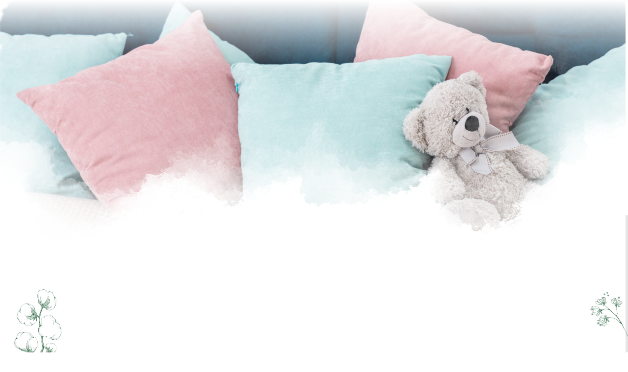

--- FILE ---
content_type: text/html; charset=utf-8
request_url: https://vinamattress.vn/vi/tin-tuc/tin-cong-ty/page-28.html
body_size: 37402
content:
<!DOCTYPE HTML>
<html lang="vi">
<head>
<meta charset="utf-8">
<meta http-equiv="Content-Type" content="text/html; charset=utf-8">
<meta http-equiv="X-UA-Compatible" content="IE=Edge,chrome=1">
<meta http-equiv="cache-control" content="private">
<meta http-equiv="Content-Language" content="vi">
<meta name="google" content="notranslate">
<meta name="language" content="vi_VN">
<meta name="robots" content="index, follow">
<meta name="author" content="VINAMATTRESS">
<meta name="viewport" content="width=device-width, initial-scale=1, maximum-scale=1">
<meta name="apple-mobile-web-app-capable" content="yes">
<meta name = "format-detection" content = "telephone=no">
<title id="hdtitle">VINAMATTRESS</title>
<meta name="description" content="VINAMATTRESS">
<meta name="keywords" content="VINAMATTRESS">

<!-- android -->
<meta name="mobile-web-app-capable" content="yes">
<meta http-equiv="cleartype" content="on">
<!-- iOS -->
<meta name="apple-mobile-web-app-capable" content="yes">
<meta name="apple-mobile-web-app-status-bar-style" content="black-translucent">
<meta name="apple-mobile-web-app-title" content="VINAMATTRESS">
<!-- Facebook -->
<meta property="og:title" content="VINAMATTRESS">
<meta property="og:description" content="VINAMATTRESS">
<meta property="og:type" content="website">
<meta property="og:site_name" content="VINAMATTRESS">
<meta property="og:image" content="https://vinamattress.vn/catalog/view/theme/default/images/social-share.png">
<meta property="og:locale" content="vi_VN">

<link rel="icon" href="https://vinamattress.vn/catalog/view/theme/default/images/favicon.png">
<link rel="alternate" href="https://vinamattress.vn/vi/tin-tuc/tin-cong-ty/page-28.html" hreflang="vi-vn">
<link rel="alternate" href="https://vinamattress.vn/en/news/company-news/page-28.html" hreflang="en-vn">
<link rel="alternate" href="https://vinamattress.vn/zh/news-1/company-news-1/page-28.html" hreflang="zh-vn">

<link href="https://vinamattress.vn/vi/tin-tuc/tin-cong-ty/page-28.html" rel="canonical">
<meta property="og:url" content="https://vinamattress.vn/vi/tin-tuc/tin-cong-ty/page-28.html">
<style>body{width:100%;overflow-x:hidden}.header, .footer, .container, .go-top, .mobile-call{visibility: hidden;}</style>

<!--[if lt IE 9]>
<meta http-equiv="refresh" content="0; url=https://vinamattress.vn/detect.html" />
<script type="text/javascript">
/* <![CDATA[ */
window.top.location = 'https://vinamattress.vn/detect.html';
/* ]]> */
</script>
<![endif]-->

<script type="application/ld+json">{"@context": "https://schema.org","@type": "Organization",  "url": "https://vinamattress.vn/","name": "VINAMATTRESS","logo": ["https://vinamattress.vn/catalog/view/theme/default/images/social-share.png"], "contactPoint": {"@type": "ContactPoint",  "telephone": "1900555510","contactType": "Customer service"}}</script>

<!-- Google Tag Manager -->
<script>(function(w,d,s,l,i){w[l]=w[l]||[];w[l].push({'gtm.start':
new Date().getTime(),event:'gtm.js'});var f=d.getElementsByTagName(s)[0],
j=d.createElement(s),dl=l!='dataLayer'?'&l='+l:'';j.async=true;j.src=
'https://www.googletagmanager.com/gtm.js?id='+i+dl;f.parentNode.insertBefore(j,f);
})(window,document,'script','dataLayer','GTM-M3R65X4');</script>
<!-- End Google Tag Manager -->
<meta name="google-site-verification" content="p_AAFxf2pc3m-ZN83rAupZe_X4gbeIdn_ffXQcNrsHo" />
<meta name="google-site-verification" content="-BFWrQOFSZa2SEcc5XTOEztGMsp_jXceupCO17Wn5_g" /></head>
<body>
<div id="render-styles"></div>
<noscript id="deferred-styles">
<link rel="stylesheet" type="text/css" href="https://vinamattress.vn/catalog/view/theme/default/css/slide.css?v=1.0.5">
<link rel="stylesheet" type="text/css" href="https://vinamattress.vn/catalog/view/theme/default/css/desktop.css?v=1.0.5">
<link rel="stylesheet" type="text/css" href="https://vinamattress.vn/catalog/view/theme/default/css/style.css?v=1.0.5">
<link rel="stylesheet" type="text/css" href="https://vinamattress.vn/catalog/view/theme/default/css/animation.css?v=1.0.5">
</noscript>
<script>
var loadDeferredStyles = function() {
var addStylesNode = document.getElementById("deferred-styles");
var replacement = document.getElementById("render-styles");
replacement.innerHTML = addStylesNode.textContent;
document.body.appendChild(replacement)
addStylesNode.parentElement.removeChild(addStylesNode);
};
var raf = requestAnimationFrame || mozRequestAnimationFrame ||
webkitRequestAnimationFrame || msRequestAnimationFrame;
if (raf) raf(function() { window.setTimeout(loadDeferredStyles, 0); });
else window.addEventListener('load', loadDeferredStyles);
</script>
<!--HEADER-->
<header class="header">
<!--LOGO-->
<div class="logo"></div>
<!--LOGO-->
<a class="hotline on-show" href="tel:1900636663"><span class="h-icon"></span><span class="h-text">1900.636.663</span></a>
<!--NAVIGATION-->
<nav class="navigation">
<div class="nav">
<div class="social">
<ul>
<li>
<a class="facebook" href="https://www.facebook.com/Vinamattress.vn/" rel="nofollow"  target="_blank">
<svg xmlns="http://www.w3.org/2000/svg" viewBox="0 0 60 60">
<path fill="CurrentColor" d="M36.5,24.5h-5v-3.3c0-1.2,0.8-1.5,1.4-1.5s3.5,0,3.5,0v-5.4l-4.9,0c-5.4,0-6.7,4.1-6.7,6.7v3.6h-3.1
v5.6h3.1c0,7.2,0,15.9,0,15.9h6.6c0,0,0-8.8,0-15.9h4.4L36.5,24.5z"/>
<ellipse stroke="currentColor"  class="foreground" cx="30" cy="30" rx="26" ry="26"/>
</svg></a>
</li>
<li>
<a class="youtube" href="https://www.youtube.com/channel/UCdEq_r65lCxknoX781_F5WQ" rel="nofollow"  target="_blank">
<svg xmlns="http://www.w3.org/2000/svg" viewBox="0 0 60 60">
<path fill="CurrentColor" d="M43.47,22.8c-0.02-0.11-0.04-0.22-0.07-0.33c-0.01-0.05-0.03-0.1-0.05-0.15c-0.38-1.12-1.44-1.93-2.69-1.93
h0.19c0,0-5.02-0.76-11.71-0.79c-6.68,0.03-11.71,0.79-11.71,0.79h0.2c-1.25,0-2.31,0.81-2.69,1.93c-0.02,0.05-0.03,0.1-0.05,0.15
c-0.03,0.11-0.05,0.22-0.07,0.33c-0.18,1.3-0.48,3.9-0.51,7.02c0.03,3.12,0.33,5.72,0.51,7.02c0.02,0.11,0.04,0.22,0.07,0.33
c0.01,0.05,0.03,0.1,0.05,0.15c0.38,1.12,1.44,1.93,2.69,1.93h-0.2c0,0,5.03,0.76,11.71,0.79c6.68-0.03,11.71-0.79,11.71-0.79h-0.19
c1.25,0,2.31-0.81,2.69-1.93c0.02-0.05,0.03-0.1,0.05-0.15c0.03-0.11,0.05-0.22,0.07-0.33c0.18-1.31,0.48-3.9,0.51-7.02
C43.95,26.71,43.65,24.1,43.47,22.8z M33.54,30.46l-5.99,4.35c-0.13,0.09-0.27,0.14-0.42,0.14c-0.11,0-0.22-0.03-0.33-0.08
c-0.24-0.12-0.39-0.37-0.39-0.64v-8.7c0-0.27,0.15-0.52,0.39-0.64c0.24-0.12,0.53-0.1,0.75,0.06l5.99,4.35
c0.19,0.14,0.3,0.35,0.3,0.58C33.84,30.11,33.73,30.32,33.54,30.46z"/>
<ellipse stroke="currentColor"  class="foreground" cx="30" cy="30" rx="26" ry="26"/>
</svg></a>
</li>
</ul>
</div>
<ul>
<li class="" >
<a class="link-home" href="https://vinamattress.vn/"  data-name="home-page" data-title="VINAMATTRESS - TINH HOA GIẤC NGỦ VIỆT" data-description="Thấu hiểu mong muốn của mỗi gia đình trong việc nâng cao chất lượng cuộc sống, với sứ mệnh mang những giá trị tinh hoa vào giấc ngủ gia đình Việt, thương hiệu VinaMattress đã được sinh ra cùng xu hướng sống Xanh - ngủ Organic trong kỷ nguyên công nghệ số." data-keyword="VINAMATTRESS; vina mattress, vinamattress">Trang chủ</a>
</li>
<li class="" >
<a class="link-load" href="https://vinamattress.vn/vi/gioi-thieu.html"  data-name="about-page" data-title="VINAMATTRESS" data-description="VINAMATTRESS" data-keyword="VINAMATTRESS">Giới thiệu</a>
</li>
<li class="" >
<a class="link-load" href="https://vinamattress.vn/vi/san-pham.html"  data-name="products-page" data-title="VINAMATTRESS" data-description="VINAMATTRESS" data-keyword="VINAMATTRESS">Sản phẩm</a>
</li>
<li class="" >
<a class="link-load" href="https://vinamattress.vn/vi/chung-nhan.html"  data-name="certificate-page" data-title="VINAMATTRESS" data-description="VINAMATTRESS" data-keyword="VINAMATTRESS">Chứng nhận</a>
</li>
<li class="" >
<a class="link-load" href="https://vinamattress.vn/vi/kenh-phan-phoi.html"  data-name="distribution-page" data-title="VINAMATTRESS" data-description="VINAMATTRESS" data-keyword="VINAMATTRESS">Kênh phân phối</a>
</li>
<li class="current" >
<a class="link-load" href="https://vinamattress.vn/vi/tin-tuc.html"  data-name="news-page" data-title="VINAMATTRESS" data-description="VINAMATTRESS" data-keyword="VINAMATTRESS">Tin tức</a>
</li>
<li class="" >
<a class="link-load" href="https://vinamattress.vn/vi/tuyen-dung.html"  data-name="recruitment-page" data-title="VINAMATTRESS" data-description="VINAMATTRESS" data-keyword="VINAMATTRESS">Tuyển dụng</a>
</li>
<li class="" >
<a class="link-load" href="https://vinamattress.vn/vi/lien-he.html"  data-name="contact-page" data-title="VINAMATTRESS" data-description="VINAMATTRESS" data-keyword="VINAMATTRESS">Liên hệ</a>
</li>

</ul>
</div>
</nav>
<!--NAVIGATION--> 
<div class="overlay-menu">
<span class="bg-menu"></span>
</div>
<!--RIGHT HEADER-->
<div class="right-header">
<div class="seach-top">
<!--SEARCH-->
<a class="search-but"  href="javascript:void(0);">
<svg  xmlns="http://www.w3.org/2000/svg" viewBox="0 0 50 50">
<path fill="currentColor" d="M17.9,29.9L12,35.8c-0.9,0.9-0.9,2.4,0,3.4c0.9,0.9,2.4,0.9,3.4,0l5.9-5.9c-0.7-0.4-1.4-0.8-2-1.4C18.7,31.3,18.2,30.6,17.9,29.9z"></path>
<path  fill="currentColor" d="M37.7,13.4c-4.8-4.8-12.7-4.8-17.5,0s-4.8,12.6,0,17.4c4.8,4.8,12.7,4.8,17.5,0C42.5,25.9,42.5,18.2,37.7,13.4z M35.5,28.7c-3.7,3.7-9.6,3.7-13.3,0s-3.7-9.5,0-13.2c3.7-3.7,9.6-3.7,13.3,0C39.2,19,39.2,25,35.5,28.7z"></path>
</svg>
</a>
<div class="search-form">
<div class="form-row-search">
<form onSubmit="return false;" action="https://vinamattress.vn/vi/tim-kiem.html" class="search-id-form" id="search" method="get">
<input type="text" id="qsearch" name="qsearch" data-holder="Tìm kiếm..." value="Tìm kiếm..." data-default="Tìm kiếm...">
<input type="hidden" id="defaultvalue" name="defaultvalue" value="Tìm kiếm...">
<input type="hidden" id="errorsearch"  name="errorsearch" value="Từ khóa không được dưới 2 kí tự, vui lòng nhập lại từ khóa tìm kiếm!">
<input type="hidden" id="href_search"  name="href_search" value="https://vinamattress.vn/vi/tim-kiem.html">
</form>
</div>
</div>
</div>
<!--SEARCH-->
<div class="language">
<form id="change_lang" enctype="multipart/form-data" method="post" action="https://vinamattress.vn/index.php?route=common/home">
<ul>
<li  ><a href="javascript:void(0);" onClick="
$('input[name=\'language_code\']').attr('value', 'en').submit();var tmp_url = document.URL;if(tmp_url=='https://vinamattress.vn/'){$('input[name=\'language_code\']').attr('value', 'en').submit();$('input[name=\'redirect\']').attr('value', 'https://vinamattress.vn/en/news/company-news/page-28.html').submit();$('#change_lang').submit();return false;}else{var tmp_url_change = tmp_url.replace('/vi/', '/en/');$('input[name=\'redirect\']').attr('value', tmp_url_change).submit();;$('#change_lang').submit();return false;}">en</a></li>
<li  ><a href="javascript:void(0);" onClick="
$('input[name=\'language_code\']').attr('value', 'zh').submit();var tmp_url = document.URL;if(tmp_url=='https://vinamattress.vn/'){$('input[name=\'language_code\']').attr('value', 'zh').submit();$('input[name=\'redirect\']').attr('value', 'https://vinamattress.vn/zh/news-1/company-news-1/page-28.html').submit();$('#change_lang').submit();return false;}else{var tmp_url_change = tmp_url.replace('/vi/', '/zh/');$('input[name=\'redirect\']').attr('value', tmp_url_change).submit();;$('#change_lang').submit();return false;}">zh</a></li>
</ul>
	<input type="hidden" value="" name="language_code" />
    <input type="hidden" value="1" name="is_change_lang" />
    <input id="changlanguage_redirect" type="hidden" value="https://vinamattress.vn/vi/tin-tuc/tin-cong-ty/page-28.html" name="redirect" />
</form>
</div></div>
<!--RIGHT HEADER-->
<!--SLIDE-BAR-->
<div class="nav-click">
<span></span>
</div>
<!--SLIDE-BAR-->
</header>
<!--HEADER--><!--CONTAINER-->
<div class="container"  id="news-page">
<div class="title-page"><h1>Tin tức</h1></div>
<!--01-->
<section class="banner-inner">
<div class="white-space"></div>
<div class="slide-pics" data-time="5000">
<div class="bg-inner" style="background-image:url(https://vinamattress.vn/pictures/catalog/banner-all/banner-tin-tuc/tin-tuc-2.jpg)">
<div class="slide-overlay"></div>
</div>
</div>
</section>
<!--01-->
<div class="outer-nav outer-green ani-item">
<div class="sub-nav subnav-news">
<ul>
<li class="current" ><a href="https://vinamattress.vn/vi/tin-tuc/tin-cong-ty.html" class="link-load" data-title="VINAMATTRESS" data-description="VINAMATTRESS" data-keyword="VINAMATTRESS" data-name="catenews-331">Tin công ty</a></li>
<li  ><a href="https://vinamattress.vn/vi/tin-tuc/gioi-thieu-san-pham-moi.html" class="link-load" data-title="VINAMATTRESS" data-description="VINAMATTRESS" data-keyword="VINAMATTRESS" data-name="catenews-238">Giới thiệu sản phẩm mới</a></li>
<li  ><a href="https://vinamattress.vn/vi/tin-tuc/hoi-va-dap.html" class="link-load" data-title="VINAMATTRESS" data-description="VINAMATTRESS" data-keyword="VINAMATTRESS" data-name="catenews-406">Hỏi và đáp</a></li>
<li  ><a href="https://vinamattress.vn/vi/tin-tuc/testimonial.html" class="link-load" data-title="VINAMATTRESS" data-description="VINAMATTRESS" data-keyword="VINAMATTRESS" data-name="catenews-240">Đánh giá của Khách hàng</a></li>
</ul>
</div>
</div>
<!--02-->
<section class="news-section">
<div class="load-news-list"></div>
<span class="leaves leaves-news-1" data-scroll="-4"></span>
<span class="leaves leaves-news-2" data-scroll="7"></span>
</section>
<div class="list-pagination ani-item">
<ul class="slide-pagi">
<li  ><a href="https://vinamattress.vn/vi/tin-tuc/tin-cong-ty/page-1.html" data-number="page-1" data-title="VINAMATTRESS"  data-description="VINAMATTRESS" data-keyword="VINAMATTRESS">01</a></li>
<li  ><a href="https://vinamattress.vn/vi/tin-tuc/tin-cong-ty/page-2.html" data-number="page-2" data-title="VINAMATTRESS"  data-description="VINAMATTRESS" data-keyword="VINAMATTRESS">02</a></li>
<li  ><a href="https://vinamattress.vn/vi/tin-tuc/tin-cong-ty/page-3.html" data-number="page-3" data-title="VINAMATTRESS"  data-description="VINAMATTRESS" data-keyword="VINAMATTRESS">03</a></li>
<li  ><a href="https://vinamattress.vn/vi/tin-tuc/tin-cong-ty/page-4.html" data-number="page-4" data-title="VINAMATTRESS"  data-description="VINAMATTRESS" data-keyword="VINAMATTRESS">04</a></li>
<li  ><a href="https://vinamattress.vn/vi/tin-tuc/tin-cong-ty/page-5.html" data-number="page-5" data-title="VINAMATTRESS"  data-description="VINAMATTRESS" data-keyword="VINAMATTRESS">05</a></li>
<li  ><a href="https://vinamattress.vn/vi/tin-tuc/tin-cong-ty/page-6.html" data-number="page-6" data-title="VINAMATTRESS"  data-description="VINAMATTRESS" data-keyword="VINAMATTRESS">06</a></li>
<li  ><a href="https://vinamattress.vn/vi/tin-tuc/tin-cong-ty/page-7.html" data-number="page-7" data-title="VINAMATTRESS"  data-description="VINAMATTRESS" data-keyword="VINAMATTRESS">07</a></li>
<li  ><a href="https://vinamattress.vn/vi/tin-tuc/tin-cong-ty/page-8.html" data-number="page-8" data-title="VINAMATTRESS"  data-description="VINAMATTRESS" data-keyword="VINAMATTRESS">08</a></li>
<li  ><a href="https://vinamattress.vn/vi/tin-tuc/tin-cong-ty/page-9.html" data-number="page-9" data-title="VINAMATTRESS"  data-description="VINAMATTRESS" data-keyword="VINAMATTRESS">09</a></li>
<li  ><a href="https://vinamattress.vn/vi/tin-tuc/tin-cong-ty/page-10.html" data-number="page-10" data-title="VINAMATTRESS"  data-description="VINAMATTRESS" data-keyword="VINAMATTRESS">10</a></li>
<li  ><a href="https://vinamattress.vn/vi/tin-tuc/tin-cong-ty/page-11.html" data-number="page-11" data-title="VINAMATTRESS"  data-description="VINAMATTRESS" data-keyword="VINAMATTRESS">11</a></li>
<li  ><a href="https://vinamattress.vn/vi/tin-tuc/tin-cong-ty/page-12.html" data-number="page-12" data-title="VINAMATTRESS"  data-description="VINAMATTRESS" data-keyword="VINAMATTRESS">12</a></li>
<li  ><a href="https://vinamattress.vn/vi/tin-tuc/tin-cong-ty/page-13.html" data-number="page-13" data-title="VINAMATTRESS"  data-description="VINAMATTRESS" data-keyword="VINAMATTRESS">13</a></li>
<li  ><a href="https://vinamattress.vn/vi/tin-tuc/tin-cong-ty/page-14.html" data-number="page-14" data-title="VINAMATTRESS"  data-description="VINAMATTRESS" data-keyword="VINAMATTRESS">14</a></li>
<li  ><a href="https://vinamattress.vn/vi/tin-tuc/tin-cong-ty/page-15.html" data-number="page-15" data-title="VINAMATTRESS"  data-description="VINAMATTRESS" data-keyword="VINAMATTRESS">15</a></li>
<li  ><a href="https://vinamattress.vn/vi/tin-tuc/tin-cong-ty/page-16.html" data-number="page-16" data-title="VINAMATTRESS"  data-description="VINAMATTRESS" data-keyword="VINAMATTRESS">16</a></li>
<li  ><a href="https://vinamattress.vn/vi/tin-tuc/tin-cong-ty/page-17.html" data-number="page-17" data-title="VINAMATTRESS"  data-description="VINAMATTRESS" data-keyword="VINAMATTRESS">17</a></li>
<li  ><a href="https://vinamattress.vn/vi/tin-tuc/tin-cong-ty/page-18.html" data-number="page-18" data-title="VINAMATTRESS"  data-description="VINAMATTRESS" data-keyword="VINAMATTRESS">18</a></li>
<li  ><a href="https://vinamattress.vn/vi/tin-tuc/tin-cong-ty/page-19.html" data-number="page-19" data-title="VINAMATTRESS"  data-description="VINAMATTRESS" data-keyword="VINAMATTRESS">19</a></li>
<li  ><a href="https://vinamattress.vn/vi/tin-tuc/tin-cong-ty/page-20.html" data-number="page-20" data-title="VINAMATTRESS"  data-description="VINAMATTRESS" data-keyword="VINAMATTRESS">20</a></li>
<li  ><a href="https://vinamattress.vn/vi/tin-tuc/tin-cong-ty/page-21.html" data-number="page-21" data-title="VINAMATTRESS"  data-description="VINAMATTRESS" data-keyword="VINAMATTRESS">21</a></li>
<li  ><a href="https://vinamattress.vn/vi/tin-tuc/tin-cong-ty/page-22.html" data-number="page-22" data-title="VINAMATTRESS"  data-description="VINAMATTRESS" data-keyword="VINAMATTRESS">22</a></li>
<li  ><a href="https://vinamattress.vn/vi/tin-tuc/tin-cong-ty/page-23.html" data-number="page-23" data-title="VINAMATTRESS"  data-description="VINAMATTRESS" data-keyword="VINAMATTRESS">23</a></li>
<li  ><a href="https://vinamattress.vn/vi/tin-tuc/tin-cong-ty/page-24.html" data-number="page-24" data-title="VINAMATTRESS"  data-description="VINAMATTRESS" data-keyword="VINAMATTRESS">24</a></li>
<li  ><a href="https://vinamattress.vn/vi/tin-tuc/tin-cong-ty/page-25.html" data-number="page-25" data-title="VINAMATTRESS"  data-description="VINAMATTRESS" data-keyword="VINAMATTRESS">25</a></li>
<li  ><a href="https://vinamattress.vn/vi/tin-tuc/tin-cong-ty/page-26.html" data-number="page-26" data-title="VINAMATTRESS"  data-description="VINAMATTRESS" data-keyword="VINAMATTRESS">26</a></li>
<li  ><a href="https://vinamattress.vn/vi/tin-tuc/tin-cong-ty/page-27.html" data-number="page-27" data-title="VINAMATTRESS"  data-description="VINAMATTRESS" data-keyword="VINAMATTRESS">27</a></li>
<li class="current" ><a href="https://vinamattress.vn/vi/tin-tuc/tin-cong-ty/page-28.html" data-number="page-28" data-title="VINAMATTRESS"  data-description="VINAMATTRESS" data-keyword="VINAMATTRESS">28</a></li>
<li  ><a href="https://vinamattress.vn/vi/tin-tuc/tin-cong-ty/page-29.html" data-number="page-29" data-title="VINAMATTRESS"  data-description="VINAMATTRESS" data-keyword="VINAMATTRESS">29</a></li>
<li  ><a href="https://vinamattress.vn/vi/tin-tuc/tin-cong-ty/page-30.html" data-number="page-30" data-title="VINAMATTRESS"  data-description="VINAMATTRESS" data-keyword="VINAMATTRESS">30</a></li>
<li  ><a href="https://vinamattress.vn/vi/tin-tuc/tin-cong-ty/page-31.html" data-number="page-31" data-title="VINAMATTRESS"  data-description="VINAMATTRESS" data-keyword="VINAMATTRESS">31</a></li>
<li  ><a href="https://vinamattress.vn/vi/tin-tuc/tin-cong-ty/page-32.html" data-number="page-32" data-title="VINAMATTRESS"  data-description="VINAMATTRESS" data-keyword="VINAMATTRESS">32</a></li>
<li  ><a href="https://vinamattress.vn/vi/tin-tuc/tin-cong-ty/page-33.html" data-number="page-33" data-title="VINAMATTRESS"  data-description="VINAMATTRESS" data-keyword="VINAMATTRESS">33</a></li>
<li  ><a href="https://vinamattress.vn/vi/tin-tuc/tin-cong-ty/page-34.html" data-number="page-34" data-title="VINAMATTRESS"  data-description="VINAMATTRESS" data-keyword="VINAMATTRESS">34</a></li>
<li  ><a href="https://vinamattress.vn/vi/tin-tuc/tin-cong-ty/page-35.html" data-number="page-35" data-title="VINAMATTRESS"  data-description="VINAMATTRESS" data-keyword="VINAMATTRESS">35</a></li>
<li  ><a href="https://vinamattress.vn/vi/tin-tuc/tin-cong-ty/page-36.html" data-number="page-36" data-title="VINAMATTRESS"  data-description="VINAMATTRESS" data-keyword="VINAMATTRESS">36</a></li>
<li  ><a href="https://vinamattress.vn/vi/tin-tuc/tin-cong-ty/page-37.html" data-number="page-37" data-title="VINAMATTRESS"  data-description="VINAMATTRESS" data-keyword="VINAMATTRESS">37</a></li>
<li  ><a href="https://vinamattress.vn/vi/tin-tuc/tin-cong-ty/page-38.html" data-number="page-38" data-title="VINAMATTRESS"  data-description="VINAMATTRESS" data-keyword="VINAMATTRESS">38</a></li>
<li  ><a href="https://vinamattress.vn/vi/tin-tuc/tin-cong-ty/page-39.html" data-number="page-39" data-title="VINAMATTRESS"  data-description="VINAMATTRESS" data-keyword="VINAMATTRESS">39</a></li>
<li  ><a href="https://vinamattress.vn/vi/tin-tuc/tin-cong-ty/page-40.html" data-number="page-40" data-title="VINAMATTRESS"  data-description="VINAMATTRESS" data-keyword="VINAMATTRESS">40</a></li>
<li  ><a href="https://vinamattress.vn/vi/tin-tuc/tin-cong-ty/page-41.html" data-number="page-41" data-title="VINAMATTRESS"  data-description="VINAMATTRESS" data-keyword="VINAMATTRESS">41</a></li>
<li  ><a href="https://vinamattress.vn/vi/tin-tuc/tin-cong-ty/page-42.html" data-number="page-42" data-title="VINAMATTRESS"  data-description="VINAMATTRESS" data-keyword="VINAMATTRESS">42</a></li>
<li  ><a href="https://vinamattress.vn/vi/tin-tuc/tin-cong-ty/page-43.html" data-number="page-43" data-title="VINAMATTRESS"  data-description="VINAMATTRESS" data-keyword="VINAMATTRESS">43</a></li>
<li  ><a href="https://vinamattress.vn/vi/tin-tuc/tin-cong-ty/page-44.html" data-number="page-44" data-title="VINAMATTRESS"  data-description="VINAMATTRESS" data-keyword="VINAMATTRESS">44</a></li>
<li  ><a href="https://vinamattress.vn/vi/tin-tuc/tin-cong-ty/page-45.html" data-number="page-45" data-title="VINAMATTRESS"  data-description="VINAMATTRESS" data-keyword="VINAMATTRESS">45</a></li>
<li  ><a href="https://vinamattress.vn/vi/tin-tuc/tin-cong-ty/page-46.html" data-number="page-46" data-title="VINAMATTRESS"  data-description="VINAMATTRESS" data-keyword="VINAMATTRESS">46</a></li>
<li  ><a href="https://vinamattress.vn/vi/tin-tuc/tin-cong-ty/page-47.html" data-number="page-47" data-title="VINAMATTRESS"  data-description="VINAMATTRESS" data-keyword="VINAMATTRESS">47</a></li>
<li  ><a href="https://vinamattress.vn/vi/tin-tuc/tin-cong-ty/page-48.html" data-number="page-48" data-title="VINAMATTRESS"  data-description="VINAMATTRESS" data-keyword="VINAMATTRESS">48</a></li>
<li  ><a href="https://vinamattress.vn/vi/tin-tuc/tin-cong-ty/page-49.html" data-number="page-49" data-title="VINAMATTRESS"  data-description="VINAMATTRESS" data-keyword="VINAMATTRESS">49</a></li>
<li  ><a href="https://vinamattress.vn/vi/tin-tuc/tin-cong-ty/page-50.html" data-number="page-50" data-title="VINAMATTRESS"  data-description="VINAMATTRESS" data-keyword="VINAMATTRESS">50</a></li>
<li  ><a href="https://vinamattress.vn/vi/tin-tuc/tin-cong-ty/page-51.html" data-number="page-51" data-title="VINAMATTRESS"  data-description="VINAMATTRESS" data-keyword="VINAMATTRESS">51</a></li>
<li  ><a href="https://vinamattress.vn/vi/tin-tuc/tin-cong-ty/page-52.html" data-number="page-52" data-title="VINAMATTRESS"  data-description="VINAMATTRESS" data-keyword="VINAMATTRESS">52</a></li>
<li  ><a href="https://vinamattress.vn/vi/tin-tuc/tin-cong-ty/page-53.html" data-number="page-53" data-title="VINAMATTRESS"  data-description="VINAMATTRESS" data-keyword="VINAMATTRESS">53</a></li>
<li  ><a href="https://vinamattress.vn/vi/tin-tuc/tin-cong-ty/page-54.html" data-number="page-54" data-title="VINAMATTRESS"  data-description="VINAMATTRESS" data-keyword="VINAMATTRESS">54</a></li>
<li  ><a href="https://vinamattress.vn/vi/tin-tuc/tin-cong-ty/page-55.html" data-number="page-55" data-title="VINAMATTRESS"  data-description="VINAMATTRESS" data-keyword="VINAMATTRESS">55</a></li>
<li  ><a href="https://vinamattress.vn/vi/tin-tuc/tin-cong-ty/page-56.html" data-number="page-56" data-title="VINAMATTRESS"  data-description="VINAMATTRESS" data-keyword="VINAMATTRESS">56</a></li>
</ul>
</div>
<!--02-->
</div>
<!--CONTAINER-->
<!--FOOTER-->
<footer class="footer">
<div class="left-footer white ani-item">
<div class="logo-footer">
</div>
<div class="company-info">
<h3>CÔNG TY TNHH THƯƠNG MẠI VÀ SẢN XUẤT HÀN VIỆT HẢI</h3>
<ul>
<li class="address"><p>125/1/2 Lê Hoàng Phái, phường Gò Vấp, Thành phố Hồ Chí Minh, Việt Nam</p></li><li class="phone"><p><a href="1900.636.663">1900.636.663</a></p></li><li class="email"><p><a href="mailto:info@vinamattress.vn">info@vinamattress.vn</a></p></li></ul>
</div>
</div>
<div class="right-footer ani-item">
<div class="menu-footer">
<a href="https://vinamattress.vn/" class="link-load" data-name="home-page">Trang chủ</a>
<a href="https://vinamattress.vn/vi/kenh-phan-phoi.html" class="link-load" data-name="distribution-page">Kênh phân phối</a>
<a href="https://vinamattress.vn/vi/gioi-thieu.html" class="link-load" data-name="about-page">Giới thiệu</a>
<a href="https://vinamattress.vn/vi/tin-tuc.html" class="link-load current" data-name="news-page">Tin tức</a>
<a href="https://vinamattress.vn/vi/san-pham.html" class="link-load" data-name="products-page">Sản phẩm</a>
<a href="https://vinamattress.vn/vi/tuyen-dung.html" class="link-load" data-name="recruitment-page">Tuyển dụng</a>
<a href="https://vinamattress.vn/vi/chung-nhan.html" class="link-load" data-name="certificate-page">Chứng nhận</a>
<a href="https://vinamattress.vn/vi/lien-he.html" class="link-load" data-name="contact-page">Liên hệ</a>
</div>
<div class="bottom-footer">
<div class="social">
<ul>
<li>
<a class="facebook" href="https://www.facebook.com/Vinamattress.vn/" rel="nofollow"  target="_blank">facebook
<svg xmlns="http://www.w3.org/2000/svg" viewBox="0 0 60 60">
<path fill="CurrentColor" d="M36.5,24.5h-5v-3.3c0-1.2,0.8-1.5,1.4-1.5s3.5,0,3.5,0v-5.4l-4.9,0c-5.4,0-6.7,4.1-6.7,6.7v3.6h-3.1
v5.6h3.1c0,7.2,0,15.9,0,15.9h6.6c0,0,0-8.8,0-15.9h4.4L36.5,24.5z"/>
<ellipse stroke="currentColor"  class="foreground" cx="30" cy="30" rx="26" ry="26"/>
</svg></a>
</li>
<li>
<a class="youtube" href="https://www.youtube.com/channel/UCdEq_r65lCxknoX781_F5WQ" rel="nofollow"  target="_blank">youtube
<svg xmlns="http://www.w3.org/2000/svg" viewBox="0 0 60 60">
<path fill="CurrentColor" d="M43.47,22.8c-0.02-0.11-0.04-0.22-0.07-0.33c-0.01-0.05-0.03-0.1-0.05-0.15c-0.38-1.12-1.44-1.93-2.69-1.93
h0.19c0,0-5.02-0.76-11.71-0.79c-6.68,0.03-11.71,0.79-11.71,0.79h0.2c-1.25,0-2.31,0.81-2.69,1.93c-0.02,0.05-0.03,0.1-0.05,0.15
c-0.03,0.11-0.05,0.22-0.07,0.33c-0.18,1.3-0.48,3.9-0.51,7.02c0.03,3.12,0.33,5.72,0.51,7.02c0.02,0.11,0.04,0.22,0.07,0.33
c0.01,0.05,0.03,0.1,0.05,0.15c0.38,1.12,1.44,1.93,2.69,1.93h-0.2c0,0,5.03,0.76,11.71,0.79c6.68-0.03,11.71-0.79,11.71-0.79h-0.19
c1.25,0,2.31-0.81,2.69-1.93c0.02-0.05,0.03-0.1,0.05-0.15c0.03-0.11,0.05-0.22,0.07-0.33c0.18-1.31,0.48-3.9,0.51-7.02
C43.95,26.71,43.65,24.1,43.47,22.8z M33.54,30.46l-5.99,4.35c-0.13,0.09-0.27,0.14-0.42,0.14c-0.11,0-0.22-0.03-0.33-0.08
c-0.24-0.12-0.39-0.37-0.39-0.64v-8.7c0-0.27,0.15-0.52,0.39-0.64c0.24-0.12,0.53-0.1,0.75,0.06l5.99,4.35
c0.19,0.14,0.3,0.35,0.3,0.58C33.84,30.11,33.73,30.32,33.54,30.46z"/>
<ellipse stroke="currentColor"  class="foreground" cx="30" cy="30" rx="26" ry="26"/>
</svg></a>
</li>
</ul>
</div>
<div class="copyright">2019 <strong>VINAMATTRESS</strong>.  All Rights Reserved. </div>
</div>
</div>
</footer>
<!--FOOTER-->
<!--LOAD-PAGE-->
<div class="all-pics"></div>
<div class="all-album"></div>
<div class="allvideo"></div>
<div class="overlay-dark"></div>
<div class="mask"></div>
<div class="wheel"><span></span></div>
<div class="go-top">
<svg  xmlns="http://www.w3.org/2000/svg" viewBox="0 0 80 80">
<path fill="currentColor" d="M54.9,49.8H25.3L40,24.1L54.9,49.8z M30.7,46.5h18.6l-9.4-16.1L30.7,46.5z"></path>
</svg>
</div>
<!--LOAD-PAGE-->
<!--LOAD-->
<div class="loadicon">
<svg class="load-present"  xmlns="http://www.w3.org/2000/svg" viewBox="0 0 702 324" >
<path class="stroke-line-1" d="M63.5,244.7V271h-8.7v-26.3h-6.7v-7.6h22v7.6H63.5z"/>
<path class="stroke-line-1" d="M73.6,271v-34h8.7v34H73.6z"/>
<path class="stroke-line-1" d="M109.6,271l-12.9-20.7l-0.1,0l0.2,20.6h-8.3v-34h7.5l13.1,21.3l0.1-0.1l-0.4-21.3h8.3v34H109.6z"/>
<path class="stroke-line-1" d="M143,271v-13.6h-11.1V271h-8.7v-34h8.7v12.8H143v-12.8h8.7v34H143z"/>
<path class="stroke-line-1" d="M191.8,271v-13.6h-11.1V271H172v-34h8.7v12.8h11.1v-12.8h8.7v34H191.8z"/>
<path class="stroke-line-1" d="M235.7,266.6c-3.5,3.4-7.7,5-12.7,5c-4.9,0-9-1.6-12.5-5c-3.6-3.3-5.3-7.4-5.3-12.3c0-2.6,0.4-5,1.3-7.3
c0.5-1.2,1.2-2.5,2.2-3.8c3.5-4.6,8.3-7,14.4-7c5,0,9.2,1.7,12.7,5.1c3.5,3.4,5.2,7.6,5.2,12.5C240.9,259,239.2,263.2,235.7,266.6z
M229.7,247.1c-1.8-2-4-3-6.7-3c-2.7,0-5,1-6.7,3c-1.7,1.9-2.6,4.2-2.6,6.9c0,2.8,0.9,5.2,2.6,7.1c1.8,2,4,3,6.8,3
c2.6,0,4.8-1,6.6-3c1.7-1.9,2.5-4.2,2.5-6.9C232.2,251.4,231.4,249,229.7,247.1z"/>
<path class="stroke-line-1" d="M266.7,271l-1.7-4.9h-11.8l-1.8,4.9h-9.3l13.6-34h6.8l13.5,34H266.7z M259.2,247.7h-0.1l-3.5,11.6h7.1
L259.2,247.7z"/>
<path class="stroke-line-1" d="M328.4,253.5c0,5.2-1.7,9.5-5.2,13c-3.4,3.5-7.8,5.2-13,5.2c-5,0-9.3-1.7-12.8-5.1c-3.5-3.4-5.3-7.7-5.3-12.7
c0-5,1.8-9.2,5.4-12.6c3.5-3.3,7.8-4.9,12.8-4.9c3.8,0,7.2,1.1,10.5,3.3c3.3,2.3,5.5,5.2,6.5,8.7h-9.7c-1.6-2.9-4.1-4.4-7.5-4.4
c-2.7,0-5,1-6.7,2.9c-1.7,1.9-2.6,4.2-2.6,6.9c0,2.9,0.8,5.3,2.5,7.2c1.7,2,4,3,6.8,3c2,0,3.6-0.4,5.1-1.3c1.5-1,2.5-2.3,3-4.1
h-10.1v-6.9h20.1c0,0.3,0,0.6,0,0.9V253.5z"/>
<path class="stroke-line-1"  d="M332.9,271v-34h8.7v34H332.9z"/>
<path class="stroke-line-1" d="M369.5,271l-1.7-4.9h-11.8l-1.8,4.9H345l13.6-34h6.8l13.5,34H369.5z M364.1,234.1l-2.1-2.6l-2.1,2.6h-7.4
l7.1-7.6h5l6.9,7.6H364.1z M362.1,247.7H362l-3.5,11.6h7.1L362.1,247.7z M369.6,229.6l-2.2-4.5l11-5.9l2.4,5.4L369.6,229.6z"/>
<path class="stroke-line-1" d="M416.1,258.3c-1,4-3.1,7.2-6.2,9.7c-3.2,2.4-6.8,3.7-10.9,3.7c-5,0-9.2-1.7-12.7-5.1
c-3.5-3.4-5.2-7.6-5.2-12.6c0-4.9,1.7-9.1,5.2-12.5c3.4-3.4,7.7-5,12.6-5c6.5,0,11.4,2.7,14.9,8c1.2,1.8,2,3.7,2.3,5.6H407
c-1.5-3.9-4.2-5.9-8.2-5.9c-2.7,0-4.9,1-6.6,3c-1.7,1.9-2.5,4.2-2.5,6.9c0,2.7,0.8,5.1,2.5,7c1.7,2.1,4,3.1,6.7,3.1
c3.7,0,6.4-1.9,8.2-5.7H416.1z"/>
<path class="stroke-line-1" d="M455.8,271l-12.9-20.7l-0.1,0L443,271h-8.3v-34h7.5l13.1,21.3l0.1-0.1l-0.4-21.3h8.3v34H455.8z"/>
<path class="stroke-line-1" d="M504.2,253.5c0,5.2-1.7,9.5-5.2,13c-3.4,3.5-7.8,5.2-13,5.2c-5,0-9.3-1.7-12.8-5.1c-3.5-3.4-5.3-7.7-5.3-12.7
c0-5,1.8-9.2,5.4-12.6c3.5-3.3,7.8-4.9,12.8-4.9c3.8,0,7.2,1.1,10.5,3.3c3.3,2.3,5.5,5.2,6.5,8.7h-9.7c-1.6-2.9-4.1-4.4-7.5-4.4
c-2.7,0-5,1-6.7,2.9c-1.7,1.9-2.6,4.2-2.6,6.9c0,2.9,0.8,5.3,2.5,7.2c1.7,2,4,3,6.8,3c2,0,3.6-0.4,5.1-1.3c1.5-1,2.5-2.3,3-4.1H484
v-6.9h20.1c0,0.3,0,0.6,0,0.9V253.5z"/>
<path class="stroke-line-1" d="M534.6,257.6c0,2.3-0.2,4.2-0.6,5.6c-0.5,1.8-1.5,3.4-2.8,4.8c-2.4,2.4-5.6,3.7-9.5,3.7
c-1.9,0-3.7-0.3-5.3-0.8c-1.8-0.6-3.3-1.6-4.5-2.8c-1.4-1.5-2.4-3.1-2.9-4.8c-0.2-0.8-0.4-1.6-0.4-2.6c-0.1-0.8-0.1-1.8-0.1-3
v-20.5h8.7v20.5c0,0.9,0,1.7,0.1,2.3c0.1,0.8,0.3,1.5,0.6,2.1c0.7,1.4,1.9,2.1,3.7,2.1c1.8,0,3-0.7,3.7-2c0.3-0.6,0.4-1.2,0.5-2.1
c0.1-0.6,0.1-1.4,0.1-2.4v-20.5h8.7V257.6z M527,230.3c-0.2,0.3-0.4,0.6-0.6,0.9c-0.2,0.2-0.4,0.5-0.8,0.8l-0.8,0.7
c-0.3,0.3-0.5,0.5-0.7,0.7c-0.4,0.5-0.7,1-0.7,1.5h-3.9c0-0.7,0.2-1.4,0.6-2c0.2-0.3,0.4-0.5,0.6-0.8c0.2-0.2,0.4-0.5,0.7-0.7
l0.7-0.7c0.3-0.3,0.5-0.5,0.6-0.7c0.4-0.5,0.6-1,0.6-1.5c0-0.9-0.4-1.4-1.3-1.4c-0.6,0-1,0.2-1.3,0.7c-0.2,0.3-0.3,0.8-0.3,1.5
h-4.1c0-0.1,0-0.1,0-0.2v-0.2c0-1.6,0.6-3,1.7-4.1c1.1-1,2.5-1.5,4.2-1.5c2.3,0,3.9,0.9,4.8,2.7c0.4,0.7,0.5,1.4,0.5,2.1
C527.7,228.8,527.5,229.5,527,230.3z"/>
<path class="stroke-line-1" d="M572.8,271h-8.9l-11.3-34h8.9l6.8,23.8h0.1l6.9-23.8h8.9L572.8,271z"/>
<path class="stroke-line-1" d="M588,271v-34h8.7v34H588z"/>
<path class="stroke-line-1" d="M614.2,234.1l-2.1-2.6l-2.1,2.6h-7.4l7.1-7.6h5l6.9,7.6H614.2z M602.8,271v-34h18.9v7.6h-10.5v5.3h10.2v7.6
h-10.2v5.8h10.5v7.6H602.8z M608.6,282v-6.9h7.3v6.9H608.6z"/>
<path class="stroke-line-1" d="M639.7,244.7V271H631v-26.3h-6.7v-7.6h22v7.6H639.7z"/>
<path class="stroke-line stroke-green"d="M92.2,135.6l-9.9,73.6H59.5l-9.9-73.6h15.7l5.6,51.4l5.6-51.4H92.2z"/>
<path class="stroke-line stroke-green"d="M120.8,209.2h-16.2v-73.6h16.2V209.2z"/>
<path class="stroke-line stroke-green"d="M175.6,209.2H159L148,170v39.2h-13.5v-73.6h18.4l9.2,33.6v-33.6h13.5V209.2z"/>
<path class="stroke-line stroke-green"d="M233.3,209.2h-16l-2.7-19.8h-7.2l-2.8,19.8h-16l12.1-73.6h20.5L233.3,209.2z M213.3,179.2l-2.3-22l-2.2,22
H213.3z"/>
<path class="stroke-line" d="M302.7,209.2h-14.4v-41.3l-8.4,41.3h-11.1l-9.6-41.3v41.3h-12.6v-73.6h20.8l7.4,38.2l6.4-38.2h21.6V209.2z"/>
<path class="stroke-line" d="M360.4,209.2h-16l-2.7-19.8h-7.2l-2.8,19.8h-16l12.1-73.6h20.5L360.4,209.2z M340.4,179.2l-2.3-22l-2.2,22H340.4z"/>
<path class="stroke-line" d="M407.2,145.2h-9v64H382v-64h-9v-9.6h34.2V145.2z"/>
<path class="stroke-line" d="M454.5,145.2h-9v64h-16.2v-64h-9v-9.6h34.2V145.2z"/>
<path class="stroke-line" d="M508,209.3h-16.2c-1.7-2.1-2.6-8-2.6-17.8v-0.1l0.1-4.4c0.1-6.1,0.2-9.3,0.2-9.4c0-2.5-1.7-3.7-5-3.7v35.3
h-16.2v-73.6h20c4.5,0,8.5,1,11.9,3.1c3.4,2.1,5.1,5.4,5.1,9.9v8.8c0,5.7-3.3,9.6-10,11.6c6.7,1.6,10.1,5.6,10.1,12.2l-0.3,8.1
C505,201,506,207.7,508,209.3z M489.4,161v-12.1c0-2.6-1.7-3.9-5-3.9v19.9C487.8,164.9,489.4,163.6,489.4,161z"/>
<path class="stroke-line" d="M552.3,209.2h-31.6v-73.6h31.4v9.4h-15.2v19.9h13.7v8.9h-13.7v25.9h15.4V209.2z"/>
<path class="stroke-line" d="M565.4,179.7h14.7v16.9c0,1.7,1,2.5,3.1,2.5c2,0,2.9-0.8,2.9-2.5v-8.7c0-2.7-1.8-5.8-5.3-9.4
c-6.9-6.7-11.1-11.1-12.8-13.4c-1.7-2.3-2.5-4.8-2.5-7.5v-8.3c0-9.5,6.2-14.3,18.7-14.3c11.2,0,16.7,4.3,16.7,13v12.7h-14.7
v-13.5c0-1.5-0.8-2.2-2.5-2.2c-1.9,0-2.9,1.4-2.9,4.3l0.3,4.8c0,2.7,1.8,5.9,5.5,9.5c6.8,6.5,11.1,11,12.9,13.5
c1.8,2.6,2.7,5.5,2.7,8.7v9.4c0,9.8-6.3,14.7-18.8,14.7c-12.1,0-18.1-4.4-18.1-13.3V179.7z"/>
<path class="stroke-line" d="M616.2,179.7h14.7v16.9c0,1.7,1,2.5,3.1,2.5c2,0,2.9-0.8,2.9-2.5v-8.7c0-2.7-1.8-5.8-5.3-9.4
c-6.9-6.7-11.1-11.1-12.8-13.4c-1.7-2.3-2.5-4.8-2.5-7.5v-8.3c0-9.5,6.2-14.3,18.7-14.3c11.2,0,16.7,4.3,16.7,13v12.7h-14.7
v-13.5c0-1.5-0.8-2.2-2.5-2.2c-1.9,0-2.9,1.4-2.9,4.3l0.3,4.8c0,2.7,1.8,5.9,5.5,9.5c6.8,6.5,11.1,11,12.9,13.5
c1.8,2.6,2.7,5.5,2.7,8.7v9.4c0,9.8-6.3,14.7-18.8,14.7c-12.1,0-18.1-4.4-18.1-13.3V179.7z"/>
<path class="stroke-line-1" d="M468.1,82.1C468.1,82.1,468.1,82.1,468.1,82.1c-2-0.7-20.4-7-50.2-5.7c-5.7-5.1-21.8-15.2-60.6-16
c0,0,0,0,0,0c-6.5,0-13.1-0.8-19.5,0.1c-40.4,5.7-78.4,0.7-115-19.1c-19.2-10.4-32.4-5-45.7,12.4c-5.3,7-9.9,14.5-15.2,21.5
c-8.8,11.8-10.8,10.5-22.7,2.3c-10.2-7-17.8-16.8-27.1-21.1C41.6,24.3,50.8,91.5,49.2,93.2c14-57.2,42.1-38.4,75.1-14.6
c21.3,15.3,26.2,20,39.6,4.6c6.3-7.2,11.8-15.2,17.9-22.6c10.6-12.8,21-15.7,36.7-9.5c6.2,2.4,12.1,5.7,17.8,9
c26,15.2,53.7,20,83.1,13.2c11.4-2.6,22.8-5.5,34.2-8.2c10.3-1.6,29.5-1.5,53.6,12c-16.4,1.6-35.7,5.5-57.1,13.5
c-0.2,0-0.7,0.2-1.5,0.5c-0.1,0-0.2,0.1-0.3,0.1c-1,0.4-1.9,0.7-2.9,1.1c-2.6,0.9-5.5,1.5-6.9,1.8c-37.7,7.3-74.5-7.2-111.7-9.3
c36.4,8.3,72.5,25.9,109.6,13.2h0.1c0,0,6.6-2.3,11.4-3.1c21.7-4,93.7-16,118.5-5.9c1.2,0.5,2.4,1.1,3.5,1.7
c55.2,29.5,114.1,42.4,177.6,34.9C584.3,126.9,526,105.6,468.1,82.1z"/>
</svg>
</div>     
<!--LOAD-->
<div class="httpserver class-hidden">https://vinamattress.vn/</div>
<div class="httptemplate class-hidden">https://vinamattress.vn/catalog/view/theme/</div>
<!--BOTTOM JS-->

<script type="text/javascript" src="https://vinamattress.vn/catalog/view/theme/default/js/jquery.js"></script>
<script type="text/javascript" src="https://vinamattress.vn/catalog/view/theme/default/js/common.js?v=1.0.5"></script>
<script type="text/javascript" src="https://vinamattress.vn/catalog/view/theme/default/js/animate.js?v=1.0.5"></script> 
<script type="text/javascript" src="https://vinamattress.vn/catalog/view/theme/default/js/slide.js?v=1.0.5"></script> 
<script type="text/javascript" src="https://vinamattress.vn/catalog/view/theme/default/js/scroll.js?v=1.0.5"></script> 
<script type="text/javascript" src="https://vinamattress.vn/catalog/view/theme/default/js/load.js?v=1.0.5"></script>
<script type="text/javascript" src="https://vinamattress.vn/catalog/view/theme/default/js/btq.js?v=1.0.5"></script>
<script type="text/javascript" src="https://vinamattress.vn/catalog/view/theme/default/js/validate.js?v=1.0.5" ></script>
<!--BOTTOM JS-->
<!-- Google Tag Manager (noscript) -->
<noscript><iframe src="https://www.googletagmanager.com/ns.html?id=GTM-M3R65X4"
height="0" width="0" style="display:none;visibility:hidden"></iframe></noscript>
<!-- End Google Tag Manager (noscript) --></body>
</html>

--- FILE ---
content_type: application/javascript
request_url: https://vinamattress.vn/catalog/view/theme/default/js/load.js?v=1.0.5
body_size: 13767
content:
function changeUrl(e,t,a,o,i,n,r){if(void 0!==window.history.pushState){var l=document.URL;l!=e&&""!=e&&window.history.pushState({path:e,dataName:i,title:t,keyword:o,description:a,titleog:n,descriptionog:r},"",e)}""!=t&&($("#hdtitle").html(t),$('meta[property="og:description"]').remove(),$("#hdtitle").after('<meta property="og:description" content="'+r+'">'),$('meta[property="og:title"]').remove(),$("#hdtitle").after('<meta property="og:title" content="'+n+'">'),$('meta[property="og:url"]').remove(),$("#hdtitle").after('<meta property="og:url" content="'+e+'">'),$("meta[name=keywords]").remove(),$("#hdtitle").after('<meta name="keywords" content="'+o+'">'),$("meta[name=description]").remove(),$("#hdtitle").after('<meta name="description" content="'+a+'">')),$("#changlanguage_redirect").val(e)}function LoadBannerHome(){$("#home-page").length&&($(window).width()>1100&&$(".banner-product, .banner-txt").addClass("active"),$(".slogan-stroke").each(function(e){var t=$(this);setTimeout(function(){$(t).addClass("move")},100*(e+1))}))}function DrawLoad(){var e=$(".load-present"),t=$(e).find("path");$(t).each(function(){var e=this.getTotalLength();(isSafari||isIE9||isIE10||isIE11)&&($(this).css({"stroke-dasharray":e+" "+e}),$(this).css({"stroke-dashoffset":e,"stroke-dasharray":e+" "+e}),$(this).stop().animate({"stroke-dashoffset":0},1e3,"linear",function(){$(this).stop().animate({"stroke-dashoffset":e},1e3,"linear")}))}),setTimeout(function(){$(".loadicon").addClass("hide")},1100)}function ScrollHoz(){var e=$(".sub-nav, .scroll-slide, .content-table, .sub-nav, .info-facilities, .sub-news");$(window).width()<=1100&&($(e).css({"overflow-x":"scroll","overflow-y":"hidden","-ms-touch-action":"auto","-ms-overflow-style":"none",overflow:" -moz-scrollbars-none"}),$(e).animate({scrollLeft:"0px"}),0!=TouchLenght&&isTouchDevice||$(window).width()<=1100&&($(e).mousewheel(function(e,t){e.preventDefault(),$(window).width()<=1100&&(this.scrollLeft-=40*t)}),$(e).addClass("dragscroll"),$(".dragscroll").draptouch()))}function ResizeWindows(){$(window).height()>$(window).width(),$(window).height()<=$(window).width(),$(window).width(),$(window).height();if($("#product-detail-page").length){var e=$(".thumb-pic").length,t=$(".thumb-pic").height()+6;$(".vertical-slide").height(e*t)}}function Done(){SlidePicture(),ScrollHoz(),$(".title-page > h1, .text-ani-item > h2").lettering("words").children("span").lettering().children("span").lettering(),$(".go-top").removeClass("show"),$(".container").stop().animate({opacity:1},300,"linear",function(){$("html, body").animate({scrollTop:0},1),$(".mask").addClass("show"),setTimeout(function(){$(".mask").addClass("hide")},1800),$(".loadicon").stop().animate({scale:3,opacity:0},600,"linear",function(){ContentLoad(),$(".loadicon").remove()})}),Loadpic(),$(".slide-pics").children().length>1&&$(".slide-pics .slide-buttons,.slide-pics  .slide-pagination").addClass("show"),$("#packaging").select2({theme:"flat"})}function Loadpic(){$(".pic-img").each(function(e,t){var a=$(t).find("img").attr("src");if(a){var o=a.replace(/(^url\()|(\)$|[\"\'])/g,"");$(t).css({"background-image":"url("+o+")"})}})}function ScrollBody(){$(window).width()<=1100?$(".nicescroll-rails").length&&$("body").getNiceScroll().remove():($("body:not(.no-scroll)").getNiceScroll().show(),$("body:not(.no-scroll)").getNiceScroll().resize(),$("body:not(.no-scroll)").niceScroll({touchbehavior:!1,horizrailenabled:!1,cursordragontouch:!1,grabcursorenabled:!1,zindex:20}))}function ScrollDetails(){$(window).width()>1100&&$("html").hasClass("no-touch")?($(".details-content").getNiceScroll().show(),$(".details-content").getNiceScroll().resize(),$(".details-content").niceScroll({touchbehavior:!1,horizrailenabled:!1,cursordragontouch:!1,grabcursorenabled:!1,background:"rgba(0,0,0,0.2)",zindex:99999}),$(".details-content").scrollTop(0)):$(".nicescroll-rails").length&&$(".details-content").getNiceScroll().remove()}function ScrollNiceHide(){$(".scrollA").length&&$(".scrollA").getNiceScroll().remove(),$(".scrollB").length&&$(".scrollB").getNiceScroll().remove()}function onYouTubePlayerAPIReady(){player=new YT.Player("VYT",{events:{onReady:onPlayerReady,onStateChange:onPlayerStateChange}})}function onPlayerStateChange(e){function t(e,t){1==t&&$(".play-button").hasClass("open-video")?e.data.Player.playVideo():e.data.Player.pauseVideo()}switch(e.data){case YT.PlayerState.PLAYING:$("html").hasClass("no-touch")&&$(".control").removeClass("show"),$(".bg-video").addClass("hide"),$(".play-button").removeClass("show"),$("#playpause").attr("data-state","pause");break;case YT.PlayerState.PAUSED:$("html").hasClass("no-touch")&&$(".control").addClass("show"),$(".bg-video").removeClass("hide"),$(".play-button").addClass("show"),$("#playpause").attr("data-state","play");break;case YT.PlayerState.ENDED:}var a=e.target;$(a.getIframe()).bind("InView",{Player:a},t)}function cleanTime(){return Math.round(player.getCurrentTime())}function onPlayerReady(e){e.target.mute(),$("#mutetoggle").attr("data-state","unmute"),updateTimerDisplay(),updateProgressBar(),player.pauseVideo(),$(".play-button").addClass("show"),$("#playpause").attr("data-state","pause")}function updateTimerDisplay(){$("#current-time").text(formatTime(player.getCurrentTime())),$("#duration").text(formatTime(player.getDuration()))}function formatTime(e){e=Math.round(e);var t=Math.floor(e/60),a=e-60*t;return a=10>a?"0"+a:a,t+":"+a}function updateProgressBar(){$("#progress-bar").val(player.getCurrentTime()/player.getDuration()*100)}var ua=navigator.userAgent,match=ua.match("MSIE (.)"),versions=match&&match.length>1?match[1]:"unknown",isTouchDevice="ontouchstart"in window||window.DocumentTouch&&document instanceof DocumentTouch||navigator.msMaxTouchPoints>0||navigator.maxTouchPoints>0,isDesktop=0!=$(window).width()&&!isTouchDevice,IEMobile=ua.match(/IEMobile/i),isIE9=/MSIE 9/i.test(ua),isIE10=/MSIE 10/i.test(ua),isIE11=!(!/rv:11.0/i.test(ua)||IEMobile),isEge=/Edge\/12./i.test(navigator.userAgent),isOpera=!!window.opr&&!!opr.addons||!!window.opera||ua.indexOf(" OPR/")>=0,isFirefox="undefined"!=typeof InstallTrigger,isIE=!!document.documentMode,isEdge=!isIE&&!!window.StyleMedia&&!isIE11,isChrome=!!window.chrome&&!!window.chrome.webstore,isBlink=(isChrome||isOpera)&&!!window.CSS,isSafari=Object.prototype.toString.call(window.HTMLElement).indexOf("Constructor")>0||!isChrome&&!isOpera&&void 0!==window.webkitAudioContext,AndroidVersion=parseFloat(ua.slice(ua.indexOf("Android")+8)),Version=ua.match(/Android\s([0-9\.]*)/i),ios,android,blackBerry,UCBrowser,Operamini,firefox,windows,smartphone,tablet,touchscreen,all,isMobile={ios:function(){return ua.match(/iPhone|iPad|iPod/i)}(),android:function(){return ua.match(/Android/i)}(),blackBerry:function(){return ua.match(/BB10|Tablet|Mobile/i)}(),UCBrowser:function(){return ua.match(/UCBrowser/i)}(),Operamini:function(){return ua.match(/Opera Mini/i)}(),windows:function(){return ua.match(/IEMobile/i)}(),smartphone:function(){return ua.match(/Android|BlackBerry|Tablet|Mobile|iPhone|iPad|iPod|Opera Mini|IEMobile/i)&&window.innerWidth<=440&&window.innerHeight<=740}(),tablet:function(){return ua.match(/Android|BlackBerry|Tablet|Mobile|iPhone|iPad|iPod|Opera Mini|IEMobile/i)&&window.innerWidth<=1366&&window.innerHeight<=800}(),all:function(){return ua.match(/Android|BlackBerry|Tablet|Mobile|iPhone|iPad|iPod|Opera Mini|IEMobile/i)}()};if(isTouchDevice?$("html").addClass("touch"):$("html").addClass("no-touch"),isTouchDevice&&null!==isMobile.all)var TouchLenght=!0;else if(isMobile.tablet&&isFirefox||isMobile.smartphone&&isFirefox)var TouchLenght=!0;else var TouchLenght=!1;isMobile.Operamini&&alert("Please disable Data Savings Mode");var iOS=isMobile.ios,Loadx=0,animationEnd="webkitAnimationEnd mozAnimationEnd MSAnimationEnd oanimationend animationend",Loadx=0;$(document).ready(function(){function e(){var e=$(".outer-nav").clone();$(".container").prepend(e),$(e).addClass("second"),$(".outer-nav.second").removeClass("outer-green")}if($(".nav li.change_current").length){var t=$(".nav li.change_current").find("a").attr("href"),a=$(".nav li.change_current").find("a").attr("data-title"),o=$(".nav li.change_current").find("a").attr("data-keyword"),i=$(".nav li.change_current").find("a").attr("data-description"),n=$(".nav li.change_current").find("a").attr("data-name");changeUrl(t,a,i,o,n,a,i)}if(!$("#product-detail-page").length&&$(".sub-nav li.current").length){var t=$(".sub-nav li.current").find("a").attr("href"),a=$(".sub-nav li.current").find("a").attr("data-title"),o=$(".sub-nav li.current").find("a").attr("data-keyword"),i=$(".sub-nav li.current").find("a").attr("data-description"),n=$(".sub-nav li.current").find("a").attr("data-name");changeUrl(t,a,i,o,n,a,i)}$("body").addClass("auto"),$(window).width()>1100&&$("go-top").removeClass("show"),$(".loadicon").hasClass("loader")||($(".loadicon").show(),$(".loadicon").addClass("loader"),setTimeout(function(){$(".loadicon").addClass("show")},1e3),DrawLoad()),isIE10||isIE11?$("body").addClass("is-IE"):isEdge?$("body").addClass("is-Edge"):iOS?$("body").addClass("is-IOS"):isSafari?$("body").addClass("is-Safari"):isChrome&&$("body").addClass("is-Chrome"),$(".outer-nav").length&&e()}),$(".open-button").bind("click",function(e){e.preventDefault(),$(".open-button").hasClass("active")?$("#product-page").length?$(".open-button, .filter-product").removeClass("active"):$(".open-button").removeClass("active"):$("#product-page").length?$(".open-button, .filter-product").addClass("active"):($(".list-content-block").hasClass("active")||$(".module-list > li:first-child").find(".list-content-block").trigger("click"),$(".open-button").addClass("active"))}),$(window).on("beforeunload",function(){$(window).scrollTop(0)});var Expand=function(){$(".youtube-video iframe").length&&$(".pause-button").trigger("click"),$("html, body").addClass("no-scroll"),$(".navigation").scrollTop(0),$(".overlay-menu, .navigation").addClass("show"),$(".nav-click").addClass("active"),$(".logo").addClass("active"),$(".play-svg").trigger("click"),$(".nav li").each(function(e){var t=$(this);timer=setTimeout(function(){TweenLite.to($(t),.6,{x:"0%",opacity:1,delay:.3,ease:Quad.easeOut})},70*(e+1))})},Collapse=function(){$(".navigation").scrollTop(0),$(".overlay-menu, .navigation").removeClass("show"),$(".nav-click").removeClass("active"),TweenLite.to($(".nav li"),.4,{x:"150%",opacity:0,delay:0,ease:Power0.easeOut,onComplete:function(){$("html, body").removeClass("no-scroll"),$(".youtube-video iframe").length&&$('.group-central[data-name="video-home"]').hasClass("show-text")&&$(".play-button").trigger("click")}})};if($(".youtube-video").length){var tag=document.createElement("script");tag.src="https://www.youtube.com/player_api";var firstScriptTag=document.getElementsByTagName("script")[0];firstScriptTag.parentNode.insertBefore(tag,firstScriptTag);var youTubeUrl=$(".youtube-video").attr("data-embed"),youTubeId,regExp=/^.*(youtu.be\/|v\/|u\/\w\/|embed\/|watch\?v=|\&v=)([^#\&\?]*).*/,match=youTubeUrl.match(regExp);youTubeId=match&&11==match[2].length?match[2]:"no video found";var youTube=$(".youtube-video"),Source="https://img.youtube.com/vi/"+youTubeId+"/sddefault.jpg";if(iOS)var SRC='<iframe id="VYT" src="https://www.youtube.com/embed/'+youTubeId+"?autoplay=1&enablejsapi=1&controls=1&loop=0&playsinline=1&color=white&rel=0&cc_load_policy=1&playlist="+youTubeId+'" frameborder="0"  allow="autoplay" allowfullscreen></iframe>';else var SRC='<iframe id="VYT" src="https://www.youtube.com/embed/'+youTubeId+"?autoplay=1&enablejsapi=1&controls=0&loop=0&playsinline=1&color=white&rel=0&cc_load_policy=1&playlist="+youTubeId+'" frameborder="0"  allow="autoplay" allowfullscreen></iframe>';$(youTube).append(SRC);var player,time_update=0,timer;$("#progress-bar").on("mouseup touchend",function(e){var t=player.getDuration()*(e.target.value/100);player.seekTo(t),$(".bg-video").hasClass("hide")||$(".bg-video").addClass("hide")}),$("#playpause").bind("click",function(){var e=$(this).attr("data-state");"play"==e?(player.playVideo(),$(this).attr("data-state","pause"),$(".bg-video").addClass("hide"),$(".play-button").removeClass("show")):(player.pauseVideo(),$(this).attr("data-state","play"),$(".play-button").addClass("show"),$(".bg-video").removeClass("hide"))}),$("#mutetoggle").bind("click",function(){var e=$(this).attr("data-state");"unmute"==e?(player.unMute(),$(this).attr("data-state","mute")):(player.mute(),$(this).attr("data-state","unmute"))}),$("#fullscreen").bind("click",function(){var e=$(this).attr("data-state");"go-fullscreen"==e?($(this).attr("data-state","cancel-fullscreen"),$(".video-youtube-full").addClass("full-frame"),$("html, body").addClass("no-scroll fullscreen"),iOS?($('.group-central[data-name="video-home"]').addClass("fullmode"),$(".header, .go-top, .footer").addClass("level-index-out")):screenfull.request($(".video-youtube-full")[0])):($(this).attr("data-state","go-fullscreen"),$(".video-youtube-full").removeClass("full-frame"),$("html, body").removeClass("no-scroll fullscreen"),iOS?($('.group-central[data-name="video-home"]').removeClass("fullmode"),$(".header, .go-top, .footer").removeClass("level-index-out")):screenfull.exit())}),$(".play-button").on("click",function(e){e.preventDefault(),player.playVideo(),$(this).removeClass("show"),$("#playpause").attr("data-state","pause"),$(".bg-video").addClass("hide"),$(".control").addClass("show"),$(".video-youtube-full").addClass("playing"),$(".play-button").addClass("open-video"),clearInterval(time_update),time_update=setInterval(function(){updateTimerDisplay(),updateProgressBar()},500),clearInterval(timer),timer=setInterval(function(){$("html").hasClass("no-touch")&&$(".control").removeClass("show")},5e3)}),$(".pause-button").on("click",function(e){e.preventDefault(),$(".play-button").addClass("show"),$("#playpause").attr("data-state","play"),$(".bg-video").removeClass("hide"),clearInterval(timer),$("html").hasClass("no-touch")&&$(".control").addClass("show"),player.pauseVideo()}),$(".youtube-video").on("click",function(e){e.preventDefault(),$("#playpause").trigger("click")}),$(".youtube-video, .control").on("mouseenter mousemove",function(e){e.preventDefault(),$("html").hasClass("no-touch")&&($(".control").hasClass("show")||$(".control").addClass("show"))})}

--- FILE ---
content_type: image/svg+xml
request_url: https://vinamattress.vn/catalog/view/theme/default/images/add.svg
body_size: 398
content:
<?xml version="1.0" encoding="utf-8"?>
<!-- Generator: Adobe Illustrator 23.0.1, SVG Export Plug-In . SVG Version: 6.00 Build 0)  -->
<svg version="1.1" id="Layer_1" xmlns="http://www.w3.org/2000/svg" xmlns:xlink="http://www.w3.org/1999/xlink" x="0px" y="0px"
	 width="40px" height="40px" viewBox="0 0 40 40" style="enable-background:new 0 0 40 40;" xml:space="preserve">
<style type="text/css">
	.st0{fill:#FFFFFF;}
</style>
<path class="st0" d="M19.7,0C11.2,0,4.3,6.9,4.3,15.4c0,3.8,1.4,7.2,3.6,9.9l0,0l0,0c0.6,0.7,1.2,1.3,1.9,1.9l9.9,9.9l9.7-9.7
	c3.5-2.8,5.7-7.1,5.7-11.9C35.1,6.9,28.2,0,19.7,0z M19.7,19.7c-3.7,0-6.7-3-6.7-6.7s3-6.7,6.7-6.7s6.7,3,6.7,6.7
	S23.4,19.7,19.7,19.7z"/>
</svg>


--- FILE ---
content_type: image/svg+xml
request_url: https://vinamattress.vn/catalog/view/theme/default/images/logo-white.svg
body_size: 7190
content:
<?xml version="1.0" encoding="utf-8"?>
<!-- Generator: Adobe Illustrator 23.0.1, SVG Export Plug-In . SVG Version: 6.00 Build 0)  -->
<svg version="1.1" id="Layer_1" xmlns="http://www.w3.org/2000/svg" xmlns:xlink="http://www.w3.org/1999/xlink" x="0px" y="0px"
	 width="702px" height="324px" viewBox="0 0 702 324" style="enable-background:new 0 0 702 324;" xml:space="preserve">
<style type="text/css">
	.st0{fill:#FFFFFF;}
</style>
<g>
	<path class="st0" d="M63.5,244.7V271h-8.7v-26.3h-6.7v-7.6h22v7.6H63.5z"/>
	<path class="st0" d="M73.6,271v-34h8.7v34H73.6z"/>
	<path class="st0" d="M109.6,271l-12.9-20.7l-0.1,0l0.2,20.6h-8.3v-34h7.5l13.1,21.3l0.1-0.1l-0.4-21.3h8.3v34H109.6z"/>
	<path class="st0" d="M143,271v-13.6h-11.1V271h-8.7v-34h8.7v12.8H143v-12.8h8.7v34H143z"/>
	<path class="st0" d="M191.8,271v-13.6h-11.1V271H172v-34h8.7v12.8h11.1v-12.8h8.7v34H191.8z"/>
	<path class="st0" d="M235.7,266.6c-3.5,3.4-7.7,5-12.7,5c-4.9,0-9-1.6-12.5-5c-3.6-3.3-5.3-7.4-5.3-12.3c0-2.6,0.4-5,1.3-7.3
		c0.5-1.2,1.2-2.5,2.2-3.8c3.5-4.6,8.3-7,14.4-7c5,0,9.2,1.7,12.7,5.1c3.5,3.4,5.2,7.6,5.2,12.5C240.9,259,239.2,263.2,235.7,266.6z
		 M229.7,247.1c-1.8-2-4-3-6.7-3c-2.7,0-5,1-6.7,3c-1.7,1.9-2.6,4.2-2.6,6.9c0,2.8,0.9,5.2,2.6,7.1c1.8,2,4,3,6.8,3
		c2.6,0,4.8-1,6.6-3c1.7-1.9,2.5-4.2,2.5-6.9C232.2,251.4,231.4,249,229.7,247.1z"/>
	<path class="st0" d="M266.7,271l-1.7-4.9h-11.8l-1.8,4.9h-9.3l13.6-34h6.8l13.5,34H266.7z M259.2,247.7h-0.1l-3.5,11.6h7.1
		L259.2,247.7z"/>
	<path class="st0" d="M328.4,253.5c0,5.2-1.7,9.5-5.2,13c-3.4,3.5-7.8,5.2-13,5.2c-5,0-9.3-1.7-12.8-5.1c-3.5-3.4-5.3-7.7-5.3-12.7
		c0-5,1.8-9.2,5.4-12.6c3.5-3.3,7.8-4.9,12.8-4.9c3.8,0,7.2,1.1,10.5,3.3c3.3,2.3,5.5,5.2,6.5,8.7h-9.7c-1.6-2.9-4.1-4.4-7.5-4.4
		c-2.7,0-5,1-6.7,2.9c-1.7,1.9-2.6,4.2-2.6,6.9c0,2.9,0.8,5.3,2.5,7.2c1.7,2,4,3,6.8,3c2,0,3.6-0.4,5.1-1.3c1.5-1,2.5-2.3,3-4.1
		h-10.1v-6.9h20.1c0,0.3,0,0.6,0,0.9V253.5z"/>
	<path class="st0" d="M332.9,271v-34h8.7v34H332.9z"/>
	<path class="st0" d="M369.5,271l-1.7-4.9h-11.8l-1.8,4.9H345l13.6-34h6.8l13.5,34H369.5z M364.1,234.1l-2.1-2.6l-2.1,2.6h-7.4
		l7.1-7.6h5l6.9,7.6H364.1z M362.1,247.7H362l-3.5,11.6h7.1L362.1,247.7z M369.6,229.6l-2.2-4.5l11-5.9l2.4,5.4L369.6,229.6z"/>
	<path class="st0" d="M416.1,258.3c-1,4-3.1,7.2-6.2,9.7c-3.2,2.4-6.8,3.7-10.9,3.7c-5,0-9.2-1.7-12.7-5.1
		c-3.5-3.4-5.2-7.6-5.2-12.6c0-4.9,1.7-9.1,5.2-12.5c3.4-3.4,7.7-5,12.6-5c6.5,0,11.4,2.7,14.9,8c1.2,1.8,2,3.7,2.3,5.6H407
		c-1.5-3.9-4.2-5.9-8.2-5.9c-2.7,0-4.9,1-6.6,3c-1.7,1.9-2.5,4.2-2.5,6.9c0,2.7,0.8,5.1,2.5,7c1.7,2.1,4,3.1,6.7,3.1
		c3.7,0,6.4-1.9,8.2-5.7H416.1z"/>
	<path class="st0" d="M455.8,271l-12.9-20.7l-0.1,0L443,271h-8.3v-34h7.5l13.1,21.3l0.1-0.1l-0.4-21.3h8.3v34H455.8z"/>
	<path class="st0" d="M504.2,253.5c0,5.2-1.7,9.5-5.2,13c-3.4,3.5-7.8,5.2-13,5.2c-5,0-9.3-1.7-12.8-5.1c-3.5-3.4-5.3-7.7-5.3-12.7
		c0-5,1.8-9.2,5.4-12.6c3.5-3.3,7.8-4.9,12.8-4.9c3.8,0,7.2,1.1,10.5,3.3c3.3,2.3,5.5,5.2,6.5,8.7h-9.7c-1.6-2.9-4.1-4.4-7.5-4.4
		c-2.7,0-5,1-6.7,2.9c-1.7,1.9-2.6,4.2-2.6,6.9c0,2.9,0.8,5.3,2.5,7.2c1.7,2,4,3,6.8,3c2,0,3.6-0.4,5.1-1.3c1.5-1,2.5-2.3,3-4.1H484
		v-6.9h20.1c0,0.3,0,0.6,0,0.9V253.5z"/>
	<path class="st0" d="M534.6,257.6c0,2.3-0.2,4.2-0.6,5.6c-0.5,1.8-1.5,3.4-2.8,4.8c-2.4,2.4-5.6,3.7-9.5,3.7
		c-1.9,0-3.7-0.3-5.3-0.8c-1.8-0.6-3.3-1.6-4.5-2.8c-1.4-1.5-2.4-3.1-2.9-4.8c-0.2-0.8-0.4-1.6-0.4-2.6c-0.1-0.8-0.1-1.8-0.1-3
		v-20.5h8.7v20.5c0,0.9,0,1.7,0.1,2.3c0.1,0.8,0.3,1.5,0.6,2.1c0.7,1.4,1.9,2.1,3.7,2.1c1.8,0,3-0.7,3.7-2c0.3-0.6,0.4-1.2,0.5-2.1
		c0.1-0.6,0.1-1.4,0.1-2.4v-20.5h8.7V257.6z M527,230.3c-0.2,0.3-0.4,0.6-0.6,0.9c-0.2,0.2-0.4,0.5-0.8,0.8l-0.8,0.7
		c-0.3,0.3-0.5,0.5-0.7,0.7c-0.4,0.5-0.7,1-0.7,1.5h-3.9c0-0.7,0.2-1.4,0.6-2c0.2-0.3,0.4-0.5,0.6-0.8c0.2-0.2,0.4-0.5,0.7-0.7
		l0.7-0.7c0.3-0.3,0.5-0.5,0.6-0.7c0.4-0.5,0.6-1,0.6-1.5c0-0.9-0.4-1.4-1.3-1.4c-0.6,0-1,0.2-1.3,0.7c-0.2,0.3-0.3,0.8-0.3,1.5
		h-4.1c0-0.1,0-0.1,0-0.2v-0.2c0-1.6,0.6-3,1.7-4.1c1.1-1,2.5-1.5,4.2-1.5c2.3,0,3.9,0.9,4.8,2.7c0.4,0.7,0.5,1.4,0.5,2.1
		C527.7,228.8,527.5,229.5,527,230.3z"/>
	<path class="st0" d="M572.8,271h-8.9l-11.3-34h8.9l6.8,23.8h0.1l6.9-23.8h8.9L572.8,271z"/>
	<path class="st0" d="M588,271v-34h8.7v34H588z"/>
	<path class="st0" d="M614.2,234.1l-2.1-2.6l-2.1,2.6h-7.4l7.1-7.6h5l6.9,7.6H614.2z M602.8,271v-34h18.9v7.6h-10.5v5.3h10.2v7.6
		h-10.2v5.8h10.5v7.6H602.8z M608.6,282v-6.9h7.3v6.9H608.6z"/>
	<path class="st0" d="M639.7,244.7V271H631v-26.3h-6.7v-7.6h22v7.6H639.7z"/>
</g>
<g>
	<g>
		<g>
			<path class="st0" d="M92.2,135.6l-9.9,73.6H59.5l-9.9-73.6h15.7l5.6,51.4l5.6-51.4H92.2z"/>
		</g>
		<g>
			<path class="st0" d="M120.8,209.2h-16.2v-73.6h16.2V209.2z"/>
		</g>
		<g>
			<path class="st0" d="M175.6,209.2H159L148,170v39.2h-13.5v-73.6h18.4l9.2,33.6v-33.6h13.5V209.2z"/>
		</g>
		<g>
			<path class="st0" d="M233.3,209.2h-16l-2.7-19.8h-7.2l-2.8,19.8h-16l12.1-73.6h20.5L233.3,209.2z M213.3,179.2l-2.3-22l-2.2,22
				H213.3z"/>
		</g>
		<g>
			<path class="st0" d="M302.7,209.2h-14.4v-41.3l-8.4,41.3h-11.1l-9.6-41.3v41.3h-12.6v-73.6h20.8l7.4,38.2l6.4-38.2h21.6V209.2z"
				/>
		</g>
		<g>
			<path class="st0" d="M360.4,209.2h-16l-2.7-19.8h-7.2l-2.8,19.8h-16l12.1-73.6h20.5L360.4,209.2z M340.4,179.2l-2.3-22l-2.2,22
				H340.4z"/>
		</g>
		<g>
			<path class="st0" d="M407.2,145.2h-9v64H382v-64h-9v-9.6h34.2V145.2z"/>
		</g>
		<g>
			<path class="st0" d="M454.5,145.2h-9v64h-16.2v-64h-9v-9.6h34.2V145.2z"/>
		</g>
		<g>
			<path class="st0" d="M508,209.3h-16.2c-1.7-2.1-2.6-8-2.6-17.8v-0.1l0.1-4.4c0.1-6.1,0.2-9.3,0.2-9.4c0-2.5-1.7-3.7-5-3.7v35.3
				h-16.2v-73.6h20c4.5,0,8.5,1,11.9,3.1c3.4,2.1,5.1,5.4,5.1,9.9v8.8c0,5.7-3.3,9.6-10,11.6c6.7,1.6,10.1,5.6,10.1,12.2l-0.3,8.1
				C505,201,506,207.7,508,209.3z M489.4,161v-12.1c0-2.6-1.7-3.9-5-3.9v19.9C487.8,164.9,489.4,163.6,489.4,161z"/>
		</g>
		<g>
			<path class="st0" d="M552.3,209.2h-31.6v-73.6h31.4v9.4h-15.2v19.9h13.7v8.9h-13.7v25.9h15.4V209.2z"/>
		</g>
		<g>
			<path class="st0" d="M565.4,179.7h14.7v16.9c0,1.7,1,2.5,3.1,2.5c2,0,2.9-0.8,2.9-2.5v-8.7c0-2.7-1.8-5.8-5.3-9.4
				c-6.9-6.7-11.1-11.1-12.8-13.4c-1.7-2.3-2.5-4.8-2.5-7.5v-8.3c0-9.5,6.2-14.3,18.7-14.3c11.2,0,16.7,4.3,16.7,13v12.7h-14.7
				v-13.5c0-1.5-0.8-2.2-2.5-2.2c-1.9,0-2.9,1.4-2.9,4.3l0.3,4.8c0,2.7,1.8,5.9,5.5,9.5c6.8,6.5,11.1,11,12.9,13.5
				c1.8,2.6,2.7,5.5,2.7,8.7v9.4c0,9.8-6.3,14.7-18.8,14.7c-12.1,0-18.1-4.4-18.1-13.3V179.7z"/>
		</g>
		<g>
			<path class="st0" d="M616.2,179.7h14.7v16.9c0,1.7,1,2.5,3.1,2.5c2,0,2.9-0.8,2.9-2.5v-8.7c0-2.7-1.8-5.8-5.3-9.4
				c-6.9-6.7-11.1-11.1-12.8-13.4c-1.7-2.3-2.5-4.8-2.5-7.5v-8.3c0-9.5,6.2-14.3,18.7-14.3c11.2,0,16.7,4.3,16.7,13v12.7h-14.7
				v-13.5c0-1.5-0.8-2.2-2.5-2.2c-1.9,0-2.9,1.4-2.9,4.3l0.3,4.8c0,2.7,1.8,5.9,5.5,9.5c6.8,6.5,11.1,11,12.9,13.5
				c1.8,2.6,2.7,5.5,2.7,8.7v9.4c0,9.8-6.3,14.7-18.8,14.7c-12.1,0-18.1-4.4-18.1-13.3V179.7z"/>
		</g>
	</g>
	<g>
		<g>
			<path class="st0" d="M468.1,82.1C468.1,82.1,468.1,82.1,468.1,82.1c-2-0.7-20.4-7-50.2-5.7c-5.7-5.1-21.8-15.2-60.6-16
				c0,0,0,0,0,0c-6.5,0-13.1-0.8-19.5,0.1c-40.4,5.7-78.4,0.7-115-19.1c-19.2-10.4-32.4-5-45.7,12.4c-5.3,7-9.9,14.5-15.2,21.5
				c-8.8,11.8-10.8,10.5-22.7,2.3c-10.2-7-17.8-16.8-27.1-21.1C41.6,24.3,50.8,91.5,49.2,93.2c14-57.2,42.1-38.4,75.1-14.6
				c21.3,15.3,26.2,20,39.6,4.6c6.3-7.2,11.8-15.2,17.9-22.6c10.6-12.8,21-15.7,36.7-9.5c6.2,2.4,12.1,5.7,17.8,9
				c26,15.2,53.7,20,83.1,13.2c11.4-2.6,22.8-5.5,34.2-8.2c10.3-1.6,29.5-1.5,53.6,12c-16.4,1.6-35.7,5.5-57.1,13.5
				c-0.2,0-0.7,0.2-1.5,0.5c-0.1,0-0.2,0.1-0.3,0.1c-1,0.4-1.9,0.7-2.9,1.1c-2.6,0.9-5.5,1.5-6.9,1.8c-37.7,7.3-74.5-7.2-111.7-9.3
				c36.4,8.3,72.5,25.9,109.6,13.2h0.1c0,0,6.6-2.3,11.4-3.1c21.7-4,93.7-16,118.5-5.9c1.2,0.5,2.4,1.1,3.5,1.7
				c55.2,29.5,114.1,42.4,177.6,34.9C584.3,126.9,526,105.6,468.1,82.1z"/>
		</g>
	</g>
</g>
</svg>


--- FILE ---
content_type: image/svg+xml
request_url: https://vinamattress.vn/catalog/view/theme/default/images/logo.svg
body_size: 7223
content:
<?xml version="1.0" encoding="utf-8"?>
<!-- Generator: Adobe Illustrator 23.0.1, SVG Export Plug-In . SVG Version: 6.00 Build 0)  -->
<svg version="1.1" id="Layer_1" xmlns="http://www.w3.org/2000/svg" xmlns:xlink="http://www.w3.org/1999/xlink" x="0px" y="0px"
	 width="702px" height="324px" viewBox="0 0 702 324" style="enable-background:new 0 0 702 324;" xml:space="preserve">
<style type="text/css">
	.st0{fill:#0A9D49;}
	.st1{fill:#191819;}
</style>
<g>
	<path class="st0" d="M63.5,244.7V271h-8.7v-26.3h-6.7v-7.6h22v7.6H63.5z"/>
	<path class="st0" d="M73.6,271v-34h8.7v34H73.6z"/>
	<path class="st0" d="M109.6,271l-12.9-20.7l-0.1,0l0.2,20.6h-8.3v-34h7.5l13.1,21.3l0.1-0.1l-0.4-21.3h8.3v34H109.6z"/>
	<path class="st0" d="M143,271v-13.6h-11.1V271h-8.7v-34h8.7v12.8H143v-12.8h8.7v34H143z"/>
	<path class="st0" d="M191.8,271v-13.6h-11.1V271H172v-34h8.7v12.8h11.1v-12.8h8.7v34H191.8z"/>
	<path class="st0" d="M235.7,266.6c-3.5,3.4-7.7,5-12.7,5c-4.9,0-9-1.6-12.5-5c-3.6-3.3-5.3-7.4-5.3-12.3c0-2.6,0.4-5,1.3-7.3
		c0.5-1.2,1.2-2.5,2.2-3.8c3.5-4.6,8.3-7,14.4-7c5,0,9.2,1.7,12.7,5.1c3.5,3.4,5.2,7.6,5.2,12.5C240.9,259,239.2,263.2,235.7,266.6z
		 M229.7,247.1c-1.8-2-4-3-6.7-3c-2.7,0-5,1-6.7,3c-1.7,1.9-2.6,4.2-2.6,6.9c0,2.8,0.9,5.2,2.6,7.1c1.8,2,4,3,6.8,3
		c2.6,0,4.8-1,6.6-3c1.7-1.9,2.5-4.2,2.5-6.9C232.2,251.4,231.4,249,229.7,247.1z"/>
	<path class="st0" d="M266.7,271l-1.7-4.9h-11.8l-1.8,4.9h-9.3l13.6-34h6.8l13.5,34H266.7z M259.2,247.7h-0.1l-3.5,11.6h7.1
		L259.2,247.7z"/>
	<path class="st0" d="M328.4,253.5c0,5.2-1.7,9.5-5.2,13c-3.4,3.5-7.8,5.2-13,5.2c-5,0-9.3-1.7-12.8-5.1c-3.5-3.4-5.3-7.7-5.3-12.7
		c0-5,1.8-9.2,5.4-12.6c3.5-3.3,7.8-4.9,12.8-4.9c3.8,0,7.2,1.1,10.5,3.3c3.3,2.3,5.5,5.2,6.5,8.7h-9.7c-1.6-2.9-4.1-4.4-7.5-4.4
		c-2.7,0-5,1-6.7,2.9c-1.7,1.9-2.6,4.2-2.6,6.9c0,2.9,0.8,5.3,2.5,7.2c1.7,2,4,3,6.8,3c2,0,3.6-0.4,5.1-1.3c1.5-1,2.5-2.3,3-4.1
		h-10.1v-6.9h20.1c0,0.3,0,0.6,0,0.9V253.5z"/>
	<path class="st0" d="M332.9,271v-34h8.7v34H332.9z"/>
	<path class="st0" d="M369.5,271l-1.7-4.9h-11.8l-1.8,4.9H345l13.6-34h6.8l13.5,34H369.5z M364.1,234.1l-2.1-2.6l-2.1,2.6h-7.4
		l7.1-7.6h5l6.9,7.6H364.1z M362.1,247.7H362l-3.5,11.6h7.1L362.1,247.7z M369.6,229.6l-2.2-4.5l11-5.9l2.4,5.4L369.6,229.6z"/>
	<path class="st0" d="M416.1,258.3c-1,4-3.1,7.2-6.2,9.7c-3.2,2.4-6.8,3.7-10.9,3.7c-5,0-9.2-1.7-12.7-5.1
		c-3.5-3.4-5.2-7.6-5.2-12.6c0-4.9,1.7-9.1,5.2-12.5c3.4-3.4,7.7-5,12.6-5c6.5,0,11.4,2.7,14.9,8c1.2,1.8,2,3.7,2.3,5.6H407
		c-1.5-3.9-4.2-5.9-8.2-5.9c-2.7,0-4.9,1-6.6,3c-1.7,1.9-2.5,4.2-2.5,6.9c0,2.7,0.8,5.1,2.5,7c1.7,2.1,4,3.1,6.7,3.1
		c3.7,0,6.4-1.9,8.2-5.7H416.1z"/>
	<path class="st0" d="M455.8,271l-12.9-20.7l-0.1,0L443,271h-8.3v-34h7.5l13.1,21.3l0.1-0.1l-0.4-21.3h8.3v34H455.8z"/>
	<path class="st0" d="M504.2,253.5c0,5.2-1.7,9.5-5.2,13c-3.4,3.5-7.8,5.2-13,5.2c-5,0-9.3-1.7-12.8-5.1c-3.5-3.4-5.3-7.7-5.3-12.7
		c0-5,1.8-9.2,5.4-12.6c3.5-3.3,7.8-4.9,12.8-4.9c3.8,0,7.2,1.1,10.5,3.3c3.3,2.3,5.5,5.2,6.5,8.7h-9.7c-1.6-2.9-4.1-4.4-7.5-4.4
		c-2.7,0-5,1-6.7,2.9c-1.7,1.9-2.6,4.2-2.6,6.9c0,2.9,0.8,5.3,2.5,7.2c1.7,2,4,3,6.8,3c2,0,3.6-0.4,5.1-1.3c1.5-1,2.5-2.3,3-4.1H484
		v-6.9h20.1c0,0.3,0,0.6,0,0.9V253.5z"/>
	<path class="st0" d="M534.6,257.6c0,2.3-0.2,4.2-0.6,5.6c-0.5,1.8-1.5,3.4-2.8,4.8c-2.4,2.4-5.6,3.7-9.5,3.7
		c-1.9,0-3.7-0.3-5.3-0.8c-1.8-0.6-3.3-1.6-4.5-2.8c-1.4-1.5-2.4-3.1-2.9-4.8c-0.2-0.8-0.4-1.6-0.4-2.6c-0.1-0.8-0.1-1.8-0.1-3
		v-20.5h8.7v20.5c0,0.9,0,1.7,0.1,2.3c0.1,0.8,0.3,1.5,0.6,2.1c0.7,1.4,1.9,2.1,3.7,2.1c1.8,0,3-0.7,3.7-2c0.3-0.6,0.4-1.2,0.5-2.1
		c0.1-0.6,0.1-1.4,0.1-2.4v-20.5h8.7V257.6z M527,230.3c-0.2,0.3-0.4,0.6-0.6,0.9c-0.2,0.2-0.4,0.5-0.8,0.8l-0.8,0.7
		c-0.3,0.3-0.5,0.5-0.7,0.7c-0.4,0.5-0.7,1-0.7,1.5h-3.9c0-0.7,0.2-1.4,0.6-2c0.2-0.3,0.4-0.5,0.6-0.8c0.2-0.2,0.4-0.5,0.7-0.7
		l0.7-0.7c0.3-0.3,0.5-0.5,0.6-0.7c0.4-0.5,0.6-1,0.6-1.5c0-0.9-0.4-1.4-1.3-1.4c-0.6,0-1,0.2-1.3,0.7c-0.2,0.3-0.3,0.8-0.3,1.5
		h-4.1c0-0.1,0-0.1,0-0.2v-0.2c0-1.6,0.6-3,1.7-4.1c1.1-1,2.5-1.5,4.2-1.5c2.3,0,3.9,0.9,4.8,2.7c0.4,0.7,0.5,1.4,0.5,2.1
		C527.7,228.8,527.5,229.5,527,230.3z"/>
	<path class="st0" d="M572.8,271h-8.9l-11.3-34h8.9l6.8,23.8h0.1l6.9-23.8h8.9L572.8,271z"/>
	<path class="st0" d="M588,271v-34h8.7v34H588z"/>
	<path class="st0" d="M614.2,234.1l-2.1-2.6l-2.1,2.6h-7.4l7.1-7.6h5l6.9,7.6H614.2z M602.8,271v-34h18.9v7.6h-10.5v5.3h10.2v7.6
		h-10.2v5.8h10.5v7.6H602.8z M608.6,282v-6.9h7.3v6.9H608.6z"/>
	<path class="st0" d="M639.7,244.7V271H631v-26.3h-6.7v-7.6h22v7.6H639.7z"/>
</g>
<g>
	<g>
		<g>
			<path class="st0" d="M92.2,135.6l-9.9,73.6H59.5l-9.9-73.6h15.7l5.6,51.4l5.6-51.4H92.2z"/>
		</g>
		<g>
			<path class="st0" d="M120.8,209.2h-16.2v-73.6h16.2V209.2z"/>
		</g>
		<g>
			<path class="st0" d="M175.6,209.2H159L148,170v39.2h-13.5v-73.6h18.4l9.2,33.6v-33.6h13.5V209.2z"/>
		</g>
		<g>
			<path class="st0" d="M233.3,209.2h-16l-2.7-19.8h-7.2l-2.8,19.8h-16l12.1-73.6h20.5L233.3,209.2z M213.3,179.2l-2.3-22l-2.2,22
				H213.3z"/>
		</g>
		<g>
			<path class="st1" d="M302.7,209.2h-14.4v-41.3l-8.4,41.3h-11.1l-9.6-41.3v41.3h-12.6v-73.6h20.8l7.4,38.2l6.4-38.2h21.6V209.2z"
				/>
		</g>
		<g>
			<path class="st1" d="M360.4,209.2h-16l-2.7-19.8h-7.2l-2.8,19.8h-16l12.1-73.6h20.5L360.4,209.2z M340.4,179.2l-2.3-22l-2.2,22
				H340.4z"/>
		</g>
		<g>
			<path class="st1" d="M407.2,145.2h-9v64H382v-64h-9v-9.6h34.2V145.2z"/>
		</g>
		<g>
			<path class="st1" d="M454.5,145.2h-9v64h-16.2v-64h-9v-9.6h34.2V145.2z"/>
		</g>
		<g>
			<path class="st1" d="M508,209.3h-16.2c-1.7-2.1-2.6-8-2.6-17.8v-0.1l0.1-4.4c0.1-6.1,0.2-9.3,0.2-9.4c0-2.5-1.7-3.7-5-3.7v35.3
				h-16.2v-73.6h20c4.5,0,8.5,1,11.9,3.1c3.4,2.1,5.1,5.4,5.1,9.9v8.8c0,5.7-3.3,9.6-10,11.6c6.7,1.6,10.1,5.6,10.1,12.2l-0.3,8.1
				C505,201,506,207.7,508,209.3z M489.4,161v-12.1c0-2.6-1.7-3.9-5-3.9v19.9C487.8,164.9,489.4,163.6,489.4,161z"/>
		</g>
		<g>
			<path class="st1" d="M552.3,209.2h-31.6v-73.6h31.4v9.4h-15.2v19.9h13.7v8.9h-13.7v25.9h15.4V209.2z"/>
		</g>
		<g>
			<path class="st1" d="M565.4,179.7h14.7v16.9c0,1.7,1,2.5,3.1,2.5c2,0,2.9-0.8,2.9-2.5v-8.7c0-2.7-1.8-5.8-5.3-9.4
				c-6.9-6.7-11.1-11.1-12.8-13.4c-1.7-2.3-2.5-4.8-2.5-7.5v-8.3c0-9.5,6.2-14.3,18.7-14.3c11.2,0,16.7,4.3,16.7,13v12.7h-14.7
				v-13.5c0-1.5-0.8-2.2-2.5-2.2c-1.9,0-2.9,1.4-2.9,4.3l0.3,4.8c0,2.7,1.8,5.9,5.5,9.5c6.8,6.5,11.1,11,12.9,13.5
				c1.8,2.6,2.7,5.5,2.7,8.7v9.4c0,9.8-6.3,14.7-18.8,14.7c-12.1,0-18.1-4.4-18.1-13.3V179.7z"/>
		</g>
		<g>
			<path class="st1" d="M616.2,179.7h14.7v16.9c0,1.7,1,2.5,3.1,2.5c2,0,2.9-0.8,2.9-2.5v-8.7c0-2.7-1.8-5.8-5.3-9.4
				c-6.9-6.7-11.1-11.1-12.8-13.4c-1.7-2.3-2.5-4.8-2.5-7.5v-8.3c0-9.5,6.2-14.3,18.7-14.3c11.2,0,16.7,4.3,16.7,13v12.7h-14.7
				v-13.5c0-1.5-0.8-2.2-2.5-2.2c-1.9,0-2.9,1.4-2.9,4.3l0.3,4.8c0,2.7,1.8,5.9,5.5,9.5c6.8,6.5,11.1,11,12.9,13.5
				c1.8,2.6,2.7,5.5,2.7,8.7v9.4c0,9.8-6.3,14.7-18.8,14.7c-12.1,0-18.1-4.4-18.1-13.3V179.7z"/>
		</g>
	</g>
	<g>
		<g>
			<path class="st0" d="M468.1,82.1C468.1,82.1,468.1,82.1,468.1,82.1c-2-0.7-20.4-7-50.2-5.7c-5.7-5.1-21.8-15.2-60.6-16
				c0,0,0,0,0,0c-6.5,0-13.1-0.8-19.5,0.1c-40.4,5.7-78.4,0.7-115-19.1c-19.2-10.4-32.4-5-45.7,12.4c-5.3,7-9.9,14.5-15.2,21.5
				c-8.8,11.8-10.8,10.5-22.7,2.3c-10.2-7-17.8-16.8-27.1-21.1C41.6,24.3,50.8,91.5,49.2,93.2c14-57.2,42.1-38.4,75.1-14.6
				c21.3,15.3,26.2,20,39.6,4.6c6.3-7.2,11.8-15.2,17.9-22.6c10.6-12.8,21-15.7,36.7-9.5c6.2,2.4,12.1,5.7,17.8,9
				c26,15.2,53.7,20,83.1,13.2c11.4-2.6,22.8-5.5,34.2-8.2c10.3-1.6,29.5-1.5,53.6,12c-16.4,1.6-35.7,5.5-57.1,13.5
				c-0.2,0-0.7,0.2-1.5,0.5c-0.1,0-0.2,0.1-0.3,0.1c-1,0.4-1.9,0.7-2.9,1.1c-2.6,0.9-5.5,1.5-6.9,1.8c-37.7,7.3-74.5-7.2-111.7-9.3
				c36.4,8.3,72.5,25.9,109.6,13.2h0.1c0,0,6.6-2.3,11.4-3.1c21.7-4,93.7-16,118.5-5.9c1.2,0.5,2.4,1.1,3.5,1.7
				c55.2,29.5,114.1,42.4,177.6,34.9C584.3,126.9,526,105.6,468.1,82.1z"/>
		</g>
	</g>
</g>
</svg>
